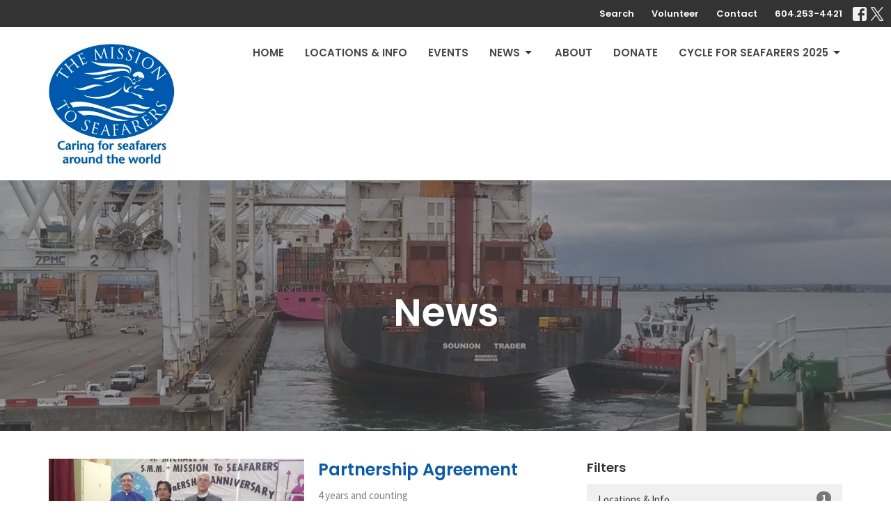

--- FILE ---
content_type: text/html; charset=utf-8
request_url: https://www.flyingangel.ca/news?month=Sep&year=2021
body_size: 46056
content:
<!DOCTYPE html>
<html lang="en">
  <head>
  <meta charset="UTF-8">
  <meta content="IE=edge,chrome=1" http-equiv="X-UA-Compatible"/>
  <meta content="width=device-width, initial-scale=1.0" name="viewport"/>
  <meta content="The Mission to Seafarers" name="author"/>
  <title>
    News Post | The Mission to Seafarers
  </title>
  
  
    <meta name="robots" content="index,follow" />
  
  
  <link href="https://dq5pwpg1q8ru0.cloudfront.net/2021/02/26/14/01/52/f718f9bd-c77a-4ed4-97ff-a35c95f72bc1/1521885A-4774-4469-B4B2-5DD706D22B1C.jpeg" rel="shortcut icon" type="image/x-icon" />
  <meta name="csrf-param" content="authenticity_token" />
<meta name="csrf-token" content="84+7z2RYhWB/No7vyhbBAa1T/oMlVeJ49/Ep7ptpXlJjQsKwzHTYddn4kSbRmn4rbHcajzFEqn4fYjhuXgDdjw==" />

  <link rel="preconnect" href="https://fonts.gstatic.com/" crossorigin>
  <link rel="preload" href="/fonts/fontawesome/webfont.woff?v=3.2.1" as="font" type="font/woff" crossorigin>

  <link rel="stylesheet" media="all" href="/themes/stylesheet.css?timestamp=2026-01-14+11%3A16%3A56+-0800" />
  <link rel="stylesheet" media="print" href="https://dq5pwpg1q8ru0.cloudfront.net/assets/print-c1b49d74baf454d41a08041bb7881e34979fe0b297fba593578d70ec8cc515fd.css" />

	<link href="https://fonts.googleapis.com/css?family=Poppins:600,600i|Source+Sans+Pro:400,400i,700,700i&amp;display=swap" rel="stylesheet" type="text/css" async="async" />
  

  <script src="https://dq5pwpg1q8ru0.cloudfront.net/assets/application-baedfe927b756976bd996cb2c71963c5d82c94e444650affbb4162574b24b761.js"></script>
  <script src="https://dq5pwpg1q8ru0.cloudfront.net/packs/js/application-48235911dc1b5b550236.js"></script>
  <script src="https://cdnjs.cloudflare.com/ajax/libs/handlebars.js/4.7.7/handlebars.min.js" defer="defer"></script>


  <!--[if lt IE 9]>
  <script src="https://dq5pwpg1q8ru0.cloudfront.net/javascripts/html5shiv.js"></script>
  <script src="https://dq5pwpg1q8ru0.cloudfront.net/javascripts/respond.min.js"></script>
  <![endif]-->


      <script>
        var _gaq = _gaq || [];
        _gaq.push(['_setAccount', 'UA-104091296-24']);
        _gaq.push(['_trackPageview']);

          // rollup tracker
          _gaq.push(['rollupTracker._setAccount','UA-18858190-52']);
          _gaq.push(['rollupTracker._trackPageview']);

        (function() {
          var ga = document.createElement('script'); ga.type = 'text/javascript'; ga.async = true;
          ga.src = ('https:' == document.location.protocol ? 'https://ssl' : 'http://www') + '.google-analytics.com/ga.js';
          var s = document.getElementsByTagName('script')[0]; s.parentNode.insertBefore(ga, s);
        })();
      </script>


  


</head>

  <body class="body_news_index body_news_posts_index   news-index   relative d-flex flex-column">
      <div class="d-flex ">
        <div class="site-content-container">
    

  <div class="system">
  </div>

  <div id="top-menus-container">
    <div id="top-menus">
  <div id="alert-container">
  </div>


  <div class="js-menus   bg-none z-index-navbar">
      <nav class="header-layout-topbar relative px-1 bg-dark  %>">
    <div class="pos pos-cover bg-dark " style=""></div>
    <ul class="topbar-nav topbar-right ">


        <li class="mr-auto">
          
        </li>





        <li>
          <a class="btn btn-link-white btn-sm" href="/search">Search</a>
        </li>

          <li class="topbar-menu-item hidden-xs">
              <a class="btn btn-link-white btn-sm" href="/pages/volunteer">Volunteer</a>
          </li>

          <li class="topbar-menu-item hidden-xs">
              <a class="btn btn-link-white btn-sm" href="/contact">Contact</a>
          </li>


        <li>
          <a class="btn btn-link-white btn-sm" href="tel:1-604-253-4421">604.253-4421  </a>
        </li>

          
  <li class="social-icon-list-item ">
    <a class="svg-link social-icon-link" target="_blank" href="https://www.facebook.com/mission2seafarers">
      <svg xmlns="http://www.w3.org/2000/svg" xmlns:xlink="http://www.w3.org/1999/xlink" x="0px" y="0px" width="24" height="24" viewBox="0 0 24 24" style="enable-background:new 0 0 24 24;" xml:space="preserve" class="social-icon-svg topbar-svg-sm"><title>Facebook Icon</title>
<path d="M24,0v24H0V0H24z M20,2.7h-3.3c-2.5,0-4.7,2.1-4.7,4.7v3.3H9.3v4H12V24h4v-9.3h4v-4h-4V8c0-0.8,0.5-1.3,1.3-1.3H20V2.7z"></path>
</svg>

</a>  </li>
  <li class="social-icon-list-item ">
    <a class="svg-link social-icon-link" target="_blank" href="https://twitter.com/MtSVancouver">
      <svg xmlns="http://www.w3.org/2000/svg" width="24" height="24" viewBox="0 0 1200 1227" class="social-icon-svg topbar-svg-sm"><title>Twitter Icon</title>
<path d="M714.163 519.284L1160.89 0H1055.03L667.137 450.887L357.328 0H0L468.492 681.821L0 1226.37H105.866L515.491 750.218L842.672 1226.37H1200L714.137 519.284H714.163ZM569.165 687.828L521.697 619.934L144.011 79.6944H306.615L611.412 515.685L658.88 583.579L1055.08 1150.3H892.476L569.165 687.854V687.828Z"></path>
</svg>

</a>  </li>


    </ul>
  </nav>

    <div id="main-menu-container">
      
<nav id="main_menu" class="relative bg-default bg-none p-2 p-md-3">
  <div class="bg-default pos pos-cover js-main-menu-background-opacity" style="opacity:0.44;"></div>
  <div class="container d-md-flex flex-wrap align-items-md-start">
    <div class="relative d-flex d-md-block mr-md-3 flex-shrink-0">
      

    <a class="main-menu-logo main-menu-grenville-logo " href="/">
      <img alt="The Mission to Seafarers" class="logo-size-extra-large" src="https://dq5pwpg1q8ru0.cloudfront.net/2021/11/10/12/27/14/21efe657-6dbb-4a7b-96f0-681f909651f6/06B8F09E-3C1F-42B0-A221-FF63B36526D3.jpeg" />
</a>


        <button type="button" class="btn bg-none p-1 border-0 main-menu-hidden-md ml-auto collapsed pr-0" data-toggle="collapse" data-target="#main_menu_collapse" aria-expanded="false">
    <span class="sr-only">Toggle navigation</span>
    <span class="svg-link">
      <svg xmlns="http://www.w3.org/2000/svg" height="24" viewBox="0 0 24 24" width="24">
    <path d="M0 0h24v24H0z" fill="none"></path>
    <path d="M3 18h18v-2H3v2zm0-5h18v-2H3v2zm0-7v2h18V6H3z"></path>
</svg>
 Menu
    </span>
  </button>

    </div>

    <div class="collapse main-menu-collapse-md ml-auto text-center" id="main_menu_collapse">
      <ul class="main-menu-list main-menu-grenville-list align-items-md-center">
          
  <li class="menu-item ">
      <a class="menu-link " href="/">Home</a>
  </li>


          
  <li class="menu-item ">
      <a class="menu-link " href="/locations-info">Locations &amp; Info</a>
  </li>


          
  <li class="menu-item ">
      <a class="menu-link " href="/events">Events</a>
  </li>


          
   <!-- Hide if no submenus shown to user -->

    <li class="dropdown menu-item">
      <a href="#" class="menu-link svg-link" data-toggle="dropdown">
        News<svg xmlns="http://www.w3.org/2000/svg" height="20" viewBox="0 0 20 20" width="20" class="inline-svg">
    <path d="M7 7l5 5 5-5z"></path>
    <path d="M0 0h20v20H0z" fill="none"></path>
</svg>

      </a>
      <ul class="dropdown-menu  bg-default" role="menu">
          <li class="news_updates_menu_item_3 dropdown-item">
              <a class="dropdown-link" href="/news">News Updates</a>
          </li>
          <li class="newsletter_menu_item_3 dropdown-item">
              <a class="dropdown-link" href="https://www.flyingangel.ca/pages/newsletter">Newsletter</a>
          </li>
          <li class="the_sea_magazine_sign_up_menu_item_3 dropdown-item">
              <a class="dropdown-link" target="_blank" href="https://www.missiontoseafarers.org/the-sea">‘The Sea’ Magazine  SIGN UP</a>
          </li>
          <li class="flying_angel_news_fan_sign_up_menu_item_3 dropdown-item">
              <a class="dropdown-link" href="https://www.missiontoseafarers.org/fan">Flying Angel News [FAN] SIGN UP</a>
          </li>
          <li class="fan_flying_angel_news_june_2025_menu_item_3 dropdown-item">
              <a class="dropdown-link" href="https://www.missiontoseafarers.org/wp-content/uploads/56026-MTS-FAN-magazine-June-2025-WEB-singles.pdf?utm_source=E-news-+subscribers&amp;utm_campaign=93fd5f551b-May+Blog+E+News+2025_COPY_01&amp;utm_medium=email&amp;utm_term=0_-edca6077bd-153300929">FAN - Flying Angel News June 2025 </a>
          </li>
      </ul>
    </li>



          
  <li class="menu-item ">
      <a class="menu-link " href="/about">About</a>
  </li>


          
  <li class="menu-item ">
      <a class="menu-link " href="/pages/donate">Donate</a>
  </li>


          
   <!-- Hide if no submenus shown to user -->

    <li class="dropdown menu-item">
      <a href="#" class="menu-link svg-link" data-toggle="dropdown">
        Cycle for Seafarers 2025<svg xmlns="http://www.w3.org/2000/svg" height="20" viewBox="0 0 20 20" width="20" class="inline-svg">
    <path d="M7 7l5 5 5-5z"></path>
    <path d="M0 0h20v20H0z" fill="none"></path>
</svg>

      </a>
      <ul class="dropdown-menu dropdown-menu-right bg-default" role="menu">
          <li class="registration_and_donate_menu_item_6 dropdown-item">
              <a class="dropdown-link" href="/pages/cycle-for-seafarers">Registration and Donate</a>
          </li>
          <li class="waiver_cycling_for_seafarers_menu_item_6 dropdown-item">
              <a class="dropdown-link" href="https://www.flyingangel.ca/pages/cycling-for-seafarers-waiver">WAIVER - Cycling for Seafarers</a>
          </li>
      </ul>
    </li>



      </ul>
        <ul class="main-menu-list main-menu-subnav">
            <li class="menu-item-divider"></li>
    
  <li class="menu-item ">
      <a class="menu-link " href="/pages/volunteer">Volunteer</a>
  </li>


    
  <li class="menu-item ">
      <a class="menu-link " href="/contact">Contact</a>
  </li>





        </ul>
    </div>
  </div>
</nav>

    </div>
  </div>
</div>

  </div>

  <div id="header-container" class="relative">
    <div id="header" class="header relative bg-cover bg-none w-100
            
            d-flex
            py-3 py-md-5
             topbar-offset
            bg-primary"
     style="background-image:url(&#39;https://dq5pwpg1q8ru0.cloudfront.net/2021/10/18/18/12/22/65dd7c35-aca8-4d40-8b77-62f1216120bc/972D6AFB-73C6-4489-8EFF-FAC9969561DF.jpeg&#39;); background-position: center; min-height: 50vh;">
  
  

<div id="page-header-overlay" class="bg-primary pos pos-cover" style="opacity:0.5;" data-header-opacity="0.5"></div>
    <div class="container relative d-flex flex-column mt-5">
      
      <div class="my-auto ">
        <div class="text-center">
          <div class="relative d-inline-block break-word">
            <h1 class="header-heading ">
                    News

            </h1>
          </div>
        </div>
        
        <div class="text-center mt-3">
          

        </div>
      </div>

      
    </div>
  
  
  <!--<div class="pos pos-b-1 pos-l-1">
    <button class="js-play-video-button p-2 bg-none border-0 d-none" style="opacity: 0.5;">
    </button>
    <button class="js-pause-video-button p-2 bg-none border-0 d-none" style="opacity: 0.5;">
    </button>
    <div class="js-loading-video-button">
      <div class="d-flex p-2" style="opacity: 0.5;">
      </div>
    </div>
  </div>-->

</div>


  </div>

  <main role="main" class="content flex-grow-1  news_posts_index clearfix m-0 p-0">
    <link rel="alternate" type="application/rss+xml" title="RSS" href="https://www.flyingangel.ca/news" />





  

<div>
    <div id="top-blocks-wrapper">
      
    </div>

    <div id="page_content" class="relative my-5">
      <div class="container">
        
  <div id="news_anchor" class="row">
    <div class="col-md-8">
        <div class="relative mb-3 border-bottom pb-3">
  <a class="row d-sm-flex" href="/news/partnership-agreement">
    <div class="col-sm-6">
      <img alt="Partnership Agreement image" loading="lazy" src="https://dq5pwpg1q8ru0.cloudfront.net/2021/09/26/15/30/00/ef89b6c7-7b7d-4813-9279-38288a9da422/6DE70101-0AEE-412A-89C3-4256B46C56DF.jpeg" />
    </div>
    <div class="col-sm-6 d-flex flex-column">
      <h2 class="h3 mt-2 mt-sm-0 mb-2">Partnership Agreement</h2>
      <div class="text-muted mb-2">
            4 years and counting 
      </div>
      <div class="mt-auto mb-2">
          <div class="text-body">Peter Smyth</div>
      </div>
    </div>
</a></div>
<div class="relative mb-3 border-bottom pb-3">
  <a class="row d-sm-flex" href="/news/mariner-awarded-honorary-odnw-order-of-the-diocese-of-new-westminster">
    <div class="col-sm-6">
      <img alt="Mariner awarded Honorary ODNW (Order of the Diocese of New Westminster) image" loading="lazy" src="https://dq5pwpg1q8ru0.cloudfront.net/2021/09/26/14/37/33/30102c97-cd0f-48d9-93b0-8f207db8c775/C61D1526-9A26-4E28-B950-BBB92E5D27A8.jpeg" />
    </div>
    <div class="col-sm-6 d-flex flex-column">
      <h2 class="h3 mt-2 mt-sm-0 mb-2">Mariner awarded Honorary ODNW (Order of the Diocese of New Westminster)</h2>
      <div class="text-muted mb-2">
            Captain Oscar Pinto
      </div>
      <div class="mt-auto mb-2">
          <div class="text-body">Peter Smyth</div>
      </div>
    </div>
</a></div>

        
    </div> <!-- /col -->

    <aside class="col-sm-6 col-md-4">

        <div class="news-month">
          <h2 class="h4 mt-0">Filters</h2>

            <div class="list-group" id="by-collection">
                <a class="list-group-item" data-parent="#by-collection" data-toggle="collapse" href="#collection-1">
                  Locations &amp; Info
                  <span class="badge">1</span>
</a>                <div id="collection-1" class="collapse list-group">
                    <a class=" list-group-item ml-4" href="/locations-info/vancouver-waterfront/news">
                      Vancouver Waterfront
                      <span class="badge">1</span>
</a></div>            </div>

          <div class="list-group" id='by-year'>
                <a class="list-group-item" data-parent="#by-year" data-toggle="collapse" href="#year2026">
                  2026
                  <span class="badge">1</span>
</a>                <div id="year2026" class="collapse list-group">
                        <a class="list-group-item" href="/news?month=Jan&amp;year=2026">
                          Jan
                          <span class="badge">1</span>
</a></div>                <a class="list-group-item" data-parent="#by-year" data-toggle="collapse" href="#year2025">
                  2025
                  <span class="badge">13</span>
</a>                <div id="year2025" class="collapse list-group">
                        <a class="list-group-item" href="/news?month=Dec&amp;year=2025">
                          Dec
                          <span class="badge">2</span>
</a>                        <a class="list-group-item" href="/news?month=Sep&amp;year=2025">
                          Sep
                          <span class="badge">2</span>
</a>                        <a class="list-group-item" href="/news?month=Aug&amp;year=2025">
                          Aug
                          <span class="badge">1</span>
</a>                        <a class="list-group-item" href="/news?month=Jul&amp;year=2025">
                          Jul
                          <span class="badge">1</span>
</a>                        <a class="list-group-item" href="/news?month=Jun&amp;year=2025">
                          Jun
                          <span class="badge">1</span>
</a>                        <a class="list-group-item" href="/news?month=May&amp;year=2025">
                          May
                          <span class="badge">1</span>
</a>                        <a class="list-group-item" href="/news?month=Mar&amp;year=2025">
                          Mar
                          <span class="badge">2</span>
</a>                        <a class="list-group-item" href="/news?month=Feb&amp;year=2025">
                          Feb
                          <span class="badge">1</span>
</a>                        <a class="list-group-item" href="/news?month=Jan&amp;year=2025">
                          Jan
                          <span class="badge">2</span>
</a></div>                <a class="list-group-item" data-parent="#by-year" data-toggle="collapse" href="#year2024">
                  2024
                  <span class="badge">19</span>
</a>                <div id="year2024" class="collapse list-group">
                        <a class="list-group-item" href="/news?month=Dec&amp;year=2024">
                          Dec
                          <span class="badge">5</span>
</a>                        <a class="list-group-item" href="/news?month=Nov&amp;year=2024">
                          Nov
                          <span class="badge">3</span>
</a>                        <a class="list-group-item" href="/news?month=Sep&amp;year=2024">
                          Sep
                          <span class="badge">2</span>
</a>                        <a class="list-group-item" href="/news?month=Jul&amp;year=2024">
                          Jul
                          <span class="badge">1</span>
</a>                        <a class="list-group-item" href="/news?month=May&amp;year=2024">
                          May
                          <span class="badge">2</span>
</a>                        <a class="list-group-item" href="/news?month=Apr&amp;year=2024">
                          Apr
                          <span class="badge">2</span>
</a>                        <a class="list-group-item" href="/news?month=Mar&amp;year=2024">
                          Mar
                          <span class="badge">1</span>
</a>                        <a class="list-group-item" href="/news?month=Feb&amp;year=2024">
                          Feb
                          <span class="badge">2</span>
</a>                        <a class="list-group-item" href="/news?month=Jan&amp;year=2024">
                          Jan
                          <span class="badge">1</span>
</a></div>                <a class="list-group-item" data-parent="#by-year" data-toggle="collapse" href="#year2023">
                  2023
                  <span class="badge">23</span>
</a>                <div id="year2023" class="collapse list-group">
                        <a class="list-group-item" href="/news?month=Dec&amp;year=2023">
                          Dec
                          <span class="badge">5</span>
</a>                        <a class="list-group-item" href="/news?month=Nov&amp;year=2023">
                          Nov
                          <span class="badge">1</span>
</a>                        <a class="list-group-item" href="/news?month=Oct&amp;year=2023">
                          Oct
                          <span class="badge">5</span>
</a>                        <a class="list-group-item" href="/news?month=Sep&amp;year=2023">
                          Sep
                          <span class="badge">2</span>
</a>                        <a class="list-group-item" href="/news?month=Aug&amp;year=2023">
                          Aug
                          <span class="badge">3</span>
</a>                        <a class="list-group-item" href="/news?month=Jun&amp;year=2023">
                          Jun
                          <span class="badge">2</span>
</a>                        <a class="list-group-item" href="/news?month=May&amp;year=2023">
                          May
                          <span class="badge">1</span>
</a>                        <a class="list-group-item" href="/news?month=Feb&amp;year=2023">
                          Feb
                          <span class="badge">3</span>
</a>                        <a class="list-group-item" href="/news?month=Jan&amp;year=2023">
                          Jan
                          <span class="badge">1</span>
</a></div>                <a class="list-group-item" data-parent="#by-year" data-toggle="collapse" href="#year2022">
                  2022
                  <span class="badge">7</span>
</a>                <div id="year2022" class="collapse list-group">
                        <a class="list-group-item" href="/news?month=Dec&amp;year=2022">
                          Dec
                          <span class="badge">1</span>
</a>                        <a class="list-group-item" href="/news?month=Oct&amp;year=2022">
                          Oct
                          <span class="badge">1</span>
</a>                        <a class="list-group-item" href="/news?month=Aug&amp;year=2022">
                          Aug
                          <span class="badge">1</span>
</a>                        <a class="list-group-item" href="/news?month=Jul&amp;year=2022">
                          Jul
                          <span class="badge">2</span>
</a>                        <a class="list-group-item" href="/news?month=Jun&amp;year=2022">
                          Jun
                          <span class="badge">2</span>
</a></div>                <a class="list-group-item" data-parent="#by-year" data-toggle="collapse" href="#year2021">
                  2021
                  <span class="badge">20</span>
</a>                <div id="year2021" class="collapse list-group">
                        <a class="list-group-item" href="/news?month=Dec&amp;year=2021">
                          Dec
                          <span class="badge">3</span>
</a>                        <a class="list-group-item" href="/news?month=Nov&amp;year=2021">
                          Nov
                          <span class="badge">2</span>
</a>                        <a class="list-group-item" href="/news?month=Oct&amp;year=2021">
                          Oct
                          <span class="badge">3</span>
</a>                        <a class="list-group-item" href="/news?month=Sep&amp;year=2021">
                          Sep
                          <span class="badge">2</span>
</a>                        <a class="list-group-item" href="/news?month=Aug&amp;year=2021">
                          Aug
                          <span class="badge">2</span>
</a>                        <a class="list-group-item" href="/news?month=Jul&amp;year=2021">
                          Jul
                          <span class="badge">1</span>
</a>                        <a class="list-group-item" href="/news?month=Jun&amp;year=2021">
                          Jun
                          <span class="badge">3</span>
</a>                        <a class="list-group-item" href="/news?month=May&amp;year=2021">
                          May
                          <span class="badge">2</span>
</a>                        <a class="list-group-item" href="/news?month=Mar&amp;year=2021">
                          Mar
                          <span class="badge">1</span>
</a>                        <a class="list-group-item" href="/news?month=Jan&amp;year=2021">
                          Jan
                          <span class="badge">1</span>
</a></div>                <a class="list-group-item" data-parent="#by-year" data-toggle="collapse" href="#year2020">
                  2020
                  <span class="badge">23</span>
</a>                <div id="year2020" class="collapse list-group">
                        <a class="list-group-item" href="/news?month=Dec&amp;year=2020">
                          Dec
                          <span class="badge">3</span>
</a>                        <a class="list-group-item" href="/news?month=Nov&amp;year=2020">
                          Nov
                          <span class="badge">2</span>
</a>                        <a class="list-group-item" href="/news?month=Oct&amp;year=2020">
                          Oct
                          <span class="badge">1</span>
</a>                        <a class="list-group-item" href="/news?month=Sep&amp;year=2020">
                          Sep
                          <span class="badge">2</span>
</a>                        <a class="list-group-item" href="/news?month=Aug&amp;year=2020">
                          Aug
                          <span class="badge">4</span>
</a>                        <a class="list-group-item" href="/news?month=Jul&amp;year=2020">
                          Jul
                          <span class="badge">3</span>
</a>                        <a class="list-group-item" href="/news?month=Jun&amp;year=2020">
                          Jun
                          <span class="badge">2</span>
</a>                        <a class="list-group-item" href="/news?month=May&amp;year=2020">
                          May
                          <span class="badge">1</span>
</a>                        <a class="list-group-item" href="/news?month=Apr&amp;year=2020">
                          Apr
                          <span class="badge">2</span>
</a>                        <a class="list-group-item" href="/news?month=Mar&amp;year=2020">
                          Mar
                          <span class="badge">2</span>
</a>                        <a class="list-group-item" href="/news?month=Feb&amp;year=2020">
                          Feb
                          <span class="badge">1</span>
</a></div>                <a class="list-group-item" data-parent="#by-year" data-toggle="collapse" href="#year2019">
                  2019
                  <span class="badge">23</span>
</a>                <div id="year2019" class="collapse list-group">
                        <a class="list-group-item" href="/news?month=Dec&amp;year=2019">
                          Dec
                          <span class="badge">4</span>
</a>                        <a class="list-group-item" href="/news?month=Nov&amp;year=2019">
                          Nov
                          <span class="badge">3</span>
</a>                        <a class="list-group-item" href="/news?month=Sep&amp;year=2019">
                          Sep
                          <span class="badge">3</span>
</a>                        <a class="list-group-item" href="/news?month=Aug&amp;year=2019">
                          Aug
                          <span class="badge">1</span>
</a>                        <a class="list-group-item" href="/news?month=Jul&amp;year=2019">
                          Jul
                          <span class="badge">3</span>
</a>                        <a class="list-group-item" href="/news?month=Jun&amp;year=2019">
                          Jun
                          <span class="badge">2</span>
</a>                        <a class="list-group-item" href="/news?month=May&amp;year=2019">
                          May
                          <span class="badge">3</span>
</a>                        <a class="list-group-item" href="/news?month=Apr&amp;year=2019">
                          Apr
                          <span class="badge">1</span>
</a>                        <a class="list-group-item" href="/news?month=Feb&amp;year=2019">
                          Feb
                          <span class="badge">1</span>
</a>                        <a class="list-group-item" href="/news?month=Jan&amp;year=2019">
                          Jan
                          <span class="badge">2</span>
</a></div>                <a class="list-group-item" data-parent="#by-year" data-toggle="collapse" href="#year2018">
                  2018
                  <span class="badge">17</span>
</a>                <div id="year2018" class="collapse list-group">
                        <a class="list-group-item" href="/news?month=Dec&amp;year=2018">
                          Dec
                          <span class="badge">4</span>
</a>                        <a class="list-group-item" href="/news?month=Sep&amp;year=2018">
                          Sep
                          <span class="badge">4</span>
</a>                        <a class="list-group-item" href="/news?month=Aug&amp;year=2018">
                          Aug
                          <span class="badge">4</span>
</a>                        <a class="list-group-item" href="/news?month=Jun&amp;year=2018">
                          Jun
                          <span class="badge">1</span>
</a>                        <a class="list-group-item" href="/news?month=May&amp;year=2018">
                          May
                          <span class="badge">1</span>
</a>                        <a class="list-group-item" href="/news?month=Apr&amp;year=2018">
                          Apr
                          <span class="badge">1</span>
</a>                        <a class="list-group-item" href="/news?month=Mar&amp;year=2018">
                          Mar
                          <span class="badge">1</span>
</a>                        <a class="list-group-item" href="/news?month=Jan&amp;year=2018">
                          Jan
                          <span class="badge">1</span>
</a></div>                <a class="list-group-item" data-parent="#by-year" data-toggle="collapse" href="#year2017">
                  2017
                  <span class="badge">4</span>
</a>                <div id="year2017" class="collapse list-group">
                        <a class="list-group-item" href="/news?month=Nov&amp;year=2017">
                          Nov
                          <span class="badge">1</span>
</a>                        <a class="list-group-item" href="/news?month=Oct&amp;year=2017">
                          Oct
                          <span class="badge">3</span>
</a></div>          </div>
        </div> <!--/ news-month -->
    </aside>
  </div> <!-- /row -->


      </div>
    </div>

  <div id="bottom-blocks-wrapper">
      
  </div>
</div>

  
  

  </main>


  <div class="footer footer-columns bg-none bg-primary ">
  <div class="bg-footer py-3" style=" min-height: 30vh;">
    <div class="bg-primary pos pos-cover" style="opacity:1.0;"></div>
    <div class="relative container">
      <div class="row d-sm-flex align-items-center flex-wrap my-4">
        <div class="col-sm-12">
          <div class="row">
            
  <div class="col-sm-3">
    <ul class="list-unstyled mb-0 ">
        <li class="mb-3">
            <h2 class="footer-heading ">Vancouver -  Waterfront Centre</h2>
          <div class="footer-text">
            401 East Waterfront Rd
              <br/>
              Vancouver, BC
              <br/>
              V6A 4G9 
              <br/>
              <a target="_blank" href="https://www.google.ca/maps?q=The%20Mission%20to%20Seafarers,%20401%20East%20Waterfront%20Rd,%20Vancouver,%20V6A%204G9,%20BC">View on Google Maps</a>
          </div>
        </li>
        <li class="mb-3">
            <h2 class="footer-heading ">Roberts Bank Centre</h2>
          <div class="footer-text">
            1 Roberts Bank Way
              <br/>
              Delta, BC
              <br/>
              V4M 4G5, 
          </div>
        </li>
    </ul>
  </div>

              <div class="col-sm-4">
                
  <div class="mb-3">
    <h2 class="footer-heading ">Contact</h2>

    <ul class="list-unstyled footer-text ">
        <li class="mt-1 d-sm-flex">
          <span class="footer-item-label mr-1"> Phone: </span><a href="tel:1-604-253-4421">604.253-4421  </a>
        </li>

        <li class="mt-1 d-sm-flex">
          
          <span class="footer-item-label mr-1"><span class="translation_missing" title="translation missing: en.ui.email">Email</span>: </span><a encode="javascript" class="truncate" href="mailto:m2svancouver@gmail.com">m2svancouver@gmail.com</a>
        </li>
    </ul>
  </div>

              </div>
            

              
  <div class="col-sm-4">
    <h2 class="footer-heading ">Office Hours</h2>
    <div class="footer-text ">
      <p>Wednesday -Friday 11:30am- 17:30pm. There is an answering machine which is checked and responded to.</p>
    </div>
  </div>

          </div>
        </div>
      </div>

        <hr>
      <div class="d-sm-flex row flex-wrap">
        <div class="col-sm-12">
          <div class="row d-sm-flex flex-wrap">
                <div class="col-sm-3 mb-5">
                  
  <div class=''>
    <h2 class="footer-heading">Menu</h2>
    <ul class='footer-menu list-unstyled'>
          <li class="menu-item ">
      <a class="menu-link" href="/">Home</a>
  </li>

          <li class="menu-item ">
      <a class="menu-link" href="/locations-info">Locations &amp; Info</a>
  </li>

          <li class="menu-item ">
      <a class="menu-link" href="/events">Events</a>
  </li>

        
   <!-- Hide if no submenus shown to user -->

    <li class="menu-item ">
      <a role="button" data-toggle="collapse" href="#footer_submenu_3" aria-expanded="false" aria-controls="footer_submenu_3" class="svg-link">
        News<svg xmlns="http://www.w3.org/2000/svg" height="20" viewBox="0 0 20 20" width="20" class="inline-svg">
    <path d="M7 7l5 5 5-5z"></path>
    <path d="M0 0h20v20H0z" fill="none"></path>
</svg>

      </a>
      <ul id="footer_submenu_3" class="pt-1 list-unstyled collapse collapse-menu" role="menu">
          <li class="menu-item ml-2 news_updates_menu_item_3">
              <a class="menu-link" href="/news">News Updates</a>
          </li>
          <li class="menu-item ml-2 newsletter_menu_item_3">
              <a class="menu-link" href="https://www.flyingangel.ca/pages/newsletter">Newsletter</a>
          </li>
          <li class="menu-item ml-2 the_sea_magazine_sign_up_menu_item_3">
              <a class="menu-link" target="_blank" href="https://www.missiontoseafarers.org/the-sea">‘The Sea’ Magazine  SIGN UP</a>
          </li>
          <li class="menu-item ml-2 flying_angel_news_fan_sign_up_menu_item_3">
              <a class="menu-link" href="https://www.missiontoseafarers.org/fan">Flying Angel News [FAN] SIGN UP</a>
          </li>
          <li class="menu-item ml-2 fan_flying_angel_news_june_2025_menu_item_3">
              <a class="menu-link" href="https://www.missiontoseafarers.org/wp-content/uploads/56026-MTS-FAN-magazine-June-2025-WEB-singles.pdf?utm_source=E-news-+subscribers&amp;utm_campaign=93fd5f551b-May+Blog+E+News+2025_COPY_01&amp;utm_medium=email&amp;utm_term=0_-edca6077bd-153300929">FAN - Flying Angel News June 2025 </a>
          </li>
      </ul>
    </li>


          <li class="menu-item ">
      <a class="menu-link" href="/about">About</a>
  </li>

          <li class="menu-item ">
      <a class="menu-link" href="/pages/donate">Donate</a>
  </li>

        
   <!-- Hide if no submenus shown to user -->

    <li class="menu-item ">
      <a role="button" data-toggle="collapse" href="#footer_submenu_6" aria-expanded="false" aria-controls="footer_submenu_6" class="svg-link">
        Cycle for Seafarers 2025<svg xmlns="http://www.w3.org/2000/svg" height="20" viewBox="0 0 20 20" width="20" class="inline-svg">
    <path d="M7 7l5 5 5-5z"></path>
    <path d="M0 0h20v20H0z" fill="none"></path>
</svg>

      </a>
      <ul id="footer_submenu_6" class="pt-1 list-unstyled collapse collapse-menu" role="menu">
          <li class="menu-item ml-2 registration_and_donate_menu_item_6">
              <a class="menu-link" href="/pages/cycle-for-seafarers">Registration and Donate</a>
          </li>
          <li class="menu-item ml-2 waiver_cycling_for_seafarers_menu_item_6">
              <a class="menu-link" href="https://www.flyingangel.ca/pages/cycling-for-seafarers-waiver">WAIVER - Cycling for Seafarers</a>
          </li>
      </ul>
    </li>


    </ul>
  </div>

                  
  <div class=''>
    <h2 class="d-none"></h2>
    <ul class='footer-menu list-unstyled'>
          <li class="menu-item ">
      <a class="menu-link" href="/about/board-of-directors">Board of Directors</a>
  </li>

    </ul>
  </div>

                </div>
              
  <div class='col-sm-3 mb-5'>
    <h2 class="footer-heading">About</h2>
    <ul class='footer-menu list-unstyled'>
          <li class="menu-item ">
      <a class="menu-link" href="/about">About Us</a>
  </li>

          <li class="menu-item ">
      <a class="menu-link" href="/staff">Our Staff</a>
  </li>

          <li class="menu-item ">
      <a class="menu-link" href="/about/our-beliefs">Our Beliefs</a>
  </li>

          <li class="menu-item ">
      <a class="menu-link" href="/about/our-history">Our History -Ship to Shore to Ship</a>
  </li>

          <li class="menu-item ">
      <a class="menu-link" href="/about/partners">Partners</a>
  </li>

          <li class="menu-item ">
      <a class="menu-link" href="/about/board-of-directors">Board of Directors</a>
  </li>

    </ul>
  </div>

                  <div class="col-sm-3 mb-5 footer-menu list-mb-1 footer-menu">
      <h2 class="footer-heading">
        <a href="/locations-info">Locations &amp; Info</a>
      </h2>
      <ul class="list-unstyled">
            <li class="menu-item">
      <a class="menu-link" href="/locations-info/vancouver-waterfront">Vancouver Waterfront</a>
    </li>
    <li class="menu-item">
      <a class="menu-link" href="/locations-info/roberts-bank-centre">Roberts Bank Centre</a>
    </li>

      </ul>
    </div>

          </div>
        </div>
      </div>
      <div class="row d-sm-flex align-items-center text-center">
          

  <div class="col-mb-6 mb-5 mt-5 mt-sm-0 my-auto">
    <h2 class="footer-heading ">&nbsp;</h2>
    <ul class="list-unstyled d-flex flex-wrap ">
      
  <li class="social-icon-list-item list-mr-2 mb-2 rounded-sm overflow-hidden d-flex">
    <a class="svg-link social-icon-link" target="_blank" href="https://www.facebook.com/mission2seafarers">
      <svg xmlns="http://www.w3.org/2000/svg" xmlns:xlink="http://www.w3.org/1999/xlink" x="0px" y="0px" width="24" height="24" viewBox="0 0 24 24" style="enable-background:new 0 0 24 24;" xml:space="preserve" class="social-icon-svg footer-social-icon"><title>Facebook Icon</title>
<path d="M24,0v24H0V0H24z M20,2.7h-3.3c-2.5,0-4.7,2.1-4.7,4.7v3.3H9.3v4H12V24h4v-9.3h4v-4h-4V8c0-0.8,0.5-1.3,1.3-1.3H20V2.7z"></path>
</svg>

</a>  </li>
  <li class="social-icon-list-item list-mr-2 mb-2 rounded-sm overflow-hidden d-flex">
    <a class="svg-link social-icon-link" target="_blank" href="https://twitter.com/MtSVancouver">
      <svg xmlns="http://www.w3.org/2000/svg" width="24" height="24" viewBox="0 0 1200 1227" class="social-icon-svg footer-social-icon"><title>Twitter Icon</title>
<path d="M714.163 519.284L1160.89 0H1055.03L667.137 450.887L357.328 0H0L468.492 681.821L0 1226.37H105.866L515.491 750.218L842.672 1226.37H1200L714.137 519.284H714.163ZM569.165 687.828L521.697 619.934L144.011 79.6944H306.615L611.412 515.685L658.88 583.579L1055.08 1150.3H892.476L569.165 687.854V687.828Z"></path>
</svg>

</a>  </li>

    </ul>
  </div>

          
      </div>
      <div class="d-sm-flex align-items-center">
        <div class="small text-center text-sm-left mb-3 mb-sm-0">
&copy; 2026 The Mission to Seafarers. All Rights Reserved.
| 
  <a class="" href="/login">Login</a>

</div>

  <a class="footer-saywarding d-flex align-items-center ml-auto justify-content-center" href="https://ascendsites.com" target="_blank">
    powered by<svg xmlns="http://www.w3.org/2000/svg" width="80" height="81" viewBox="0 0 294 81" fill="none" class="ml-1">
<g clip-path="url(#clip0)">
<path d="M38.3656 40.6225C45.0944 37.8784 50.0899 31.9318 50.7101 24.956L50.7781 23.4143C50.7781 13.9488 45.9785 5.58065 38.5021 0C31.0257 5.58065 25.9532 13.9988 25.9532 23.4643L26.0212 25.0059C26.6414 31.9817 31.6368 37.8784 38.3656 40.6225Z" fill="white"></path>
<path d="M35.2308 51.6244C34.8587 50.1633 34.2655 48.8742 33.621 47.5402C32.1415 44.5 29.9902 41.85 27.3579 39.7899C23.4914 36.6973 18.4669 34.9805 13.5286 34.9805H0C0.0245386 36.6893 0 38.3986 0 40.1076C0.142852 43.1069 0.881191 46.0521 2.18755 48.7563C3.66709 51.7965 5.81833 54.4464 8.45064 56.5156C12.2576 59.5606 17.1295 61.4979 22.0243 61.4979H35.5127C35.5127 57.8118 35.6847 53.4062 35.2308 51.6244Z" fill="white"></path>
<path d="M42.5478 47.5402C41.9028 48.8742 41.309 50.1633 40.9365 51.6244C40.5802 53.0221 40.6093 56.0341 40.6384 59.047C40.6464 59.8751 40.6544 60.7032 40.6544 61.4979H40.6225V66.1851L40.0583 80.1165H42.5972C42.6269 79.6703 42.6567 79.2172 42.6868 78.759C42.9419 74.8726 43.2209 70.6234 43.7256 67.1399C44.2898 63.2458 48.5577 61.5647 51.6244 61.4979H54.1549C59.0542 61.4979 63.9305 59.5606 67.7409 56.5156C70.3755 54.4464 72.5287 51.7965 74.0096 48.7563C75.3171 46.0521 76.0561 43.1069 76.1991 40.1076C76.1991 39.5379 76.1964 38.9682 76.1937 38.3985C76.1882 37.2591 76.1827 36.1197 76.1991 34.9805H62.6583C57.7156 34.9805 52.6866 36.6973 48.8165 39.7899C46.1819 41.85 44.0287 44.5 42.5478 47.5402Z" fill="white"></path>
<path d="M204.136 62.5399C201.501 62.5399 199.085 62.5399 196.596 62.5399C196.596 58.7859 196.596 55.1055 196.596 51.4987C196.596 49.3641 196.596 47.2294 196.596 45.0948C196.523 41.8561 195.059 39.9423 192.351 39.2798C189.569 38.6173 186.494 39.7951 185.469 42.4449C184.518 44.9476 184.005 47.7447 183.859 50.3946C183.566 54.3694 183.786 58.3442 183.786 62.4662C181.297 62.4662 178.954 62.4662 176.465 62.4662C176.465 48.628 176.465 34.8633 176.465 20.9515C178.881 20.9515 181.224 20.9515 183.786 20.9515C183.786 26.1776 183.786 31.3302 183.786 37.0716C187.373 32.5079 191.765 31.6246 196.67 32.8759C200.842 33.9064 203.697 36.9244 203.99 41.1936C204.356 46.935 204.21 52.6764 204.283 58.4178C204.136 59.7428 204.136 61.0677 204.136 62.5399ZM225.585 32.6551C216.508 31.0357 209.187 36.0411 207.87 44.7268C206.479 54.0014 211.676 61.8774 220.095 62.9079C230.051 64.1592 235.687 58.8595 236.273 53.9277C235.175 53.6333 234.077 53.3389 232.979 53.0445C231.807 52.75 230.636 52.4556 229.538 52.2348C228.001 56.4304 223.975 57.0929 220.827 56.4304C218.411 55.9888 215.41 53.4861 215.41 49.7321C222.511 49.7321 229.684 49.7321 236.858 49.7321C238.396 41.488 233.418 34.0536 225.585 32.6551ZM222.584 38.1757C226.171 38.3229 228.66 40.6047 228.879 44.0643C224.487 44.0643 220.095 44.0643 215.556 44.0643C216.142 40.3839 218.997 38.0285 222.584 38.1757ZM119.586 62.5399C122.294 62.5399 124.857 62.5399 127.565 62.5399C127.565 51.1307 127.565 39.8687 127.565 28.3858C131.738 28.3858 135.764 28.3858 139.79 28.3858C139.79 25.9568 139.79 23.7486 139.79 21.4667C128.883 21.4667 118.049 21.4667 107.288 21.4667C107.288 23.8222 107.288 26.104 107.288 28.4595C111.387 28.4595 115.34 28.4595 119.586 28.4595C119.586 40.0159 119.586 51.2779 119.586 62.5399ZM263.944 35.1578C267.238 43.3282 270.459 51.4987 273.753 59.5955C274.266 60.8469 274.339 61.951 273.753 63.2759C272.436 66.5147 271.191 69.827 269.873 73.3602C272.07 73.3602 273.9 73.2866 275.803 73.3602C277.194 73.4338 277.779 72.9185 278.292 71.6672C282.977 59.4483 287.662 47.1558 292.42 34.9369C292.64 34.3481 292.859 33.6856 293.079 32.8759C290.956 32.8759 289.053 32.9495 287.15 32.8759C285.905 32.8023 285.246 33.1704 284.807 34.4953C282.977 39.427 281.074 44.2851 279.17 49.2168C278.877 49.9529 278.585 50.6154 278.219 51.6459C275.949 45.6101 273.9 39.9423 271.704 34.3481C271.484 33.8328 270.971 33.0231 270.532 33.0231C268.117 32.8759 265.701 32.9495 263.065 32.9495C263.431 33.8328 263.724 34.4953 263.944 35.1578ZM170.755 56.2832C167.608 57.0929 165.631 55.6943 165.338 52.4556C165.192 50.3946 165.265 48.3336 165.265 46.1989C165.265 43.9171 165.265 41.5616 165.265 39.1326C167.9 39.1326 170.243 39.1326 172.585 39.1326C172.585 36.998 172.585 35.0105 172.585 32.8023C170.097 32.8023 167.754 32.8023 165.265 32.8023C165.265 29.858 165.265 27.0609 165.265 24.2638C162.63 24.2638 160.287 24.2638 157.725 24.2638C157.725 27.1345 157.725 29.858 157.725 32.8759C155.968 32.8759 154.431 32.8759 152.82 32.8759C152.82 35.0842 152.82 36.998 152.82 39.2062C154.504 39.2062 156.115 39.2062 157.798 39.2062C157.798 40.1631 157.798 40.8992 157.798 41.6352C157.798 45.7573 157.725 49.8057 157.871 53.9277C158.018 57.9026 159.848 60.9205 163.728 62.3926C166.436 63.3495 169.218 63.3495 172 62.6135C172.439 62.5399 173.025 61.951 173.025 61.6566C172.951 59.7428 172.732 57.829 172.512 55.6943C171.707 55.9152 171.268 56.136 170.755 56.2832ZM253.695 62.5399C256.184 62.5399 258.527 62.5399 260.943 62.5399C260.943 48.628 260.943 34.7897 260.943 20.8779C258.454 20.8779 256.184 20.8779 253.695 20.8779C253.695 34.9369 253.695 48.7016 253.695 62.5399ZM142.865 62.5399C145.354 62.5399 147.696 62.5399 150.039 62.5399C150.039 52.6028 150.039 42.813 150.039 32.9495C147.623 32.9495 145.28 32.9495 142.865 32.9495C142.865 42.9602 142.865 52.75 142.865 62.5399ZM141.767 23.9694C141.84 26.6193 143.816 28.5331 146.452 28.5331C149.16 28.5331 151.137 26.6193 151.137 23.9694C151.21 21.2459 149.16 19.3321 146.378 19.3321C143.67 19.3321 141.693 21.3195 141.767 23.9694ZM248.425 58.4914C248.425 55.8415 246.448 53.9277 243.74 53.9277C241.031 53.9277 239.201 55.8415 239.201 58.565C239.201 61.2885 241.031 63.0551 243.813 63.0551C246.521 63.0551 248.425 61.2149 248.425 58.4914Z" fill="white"></path>
</g>
<defs>
<clipPath id="clip0">
<rect width="293.079" height="80.1165" fill="white"></rect>
</clipPath>
</defs>
</svg>

    <div class="sr-only">
      Website Developed by Diocese of New Wesminster
    </div>
  </a>

      </div>
    </div>
  </div>
</div>




  
    <div id="giving-widget-script">
        <script src="https://tithe.ly/widget/v3/give.js?3"></script>
  <script>var tw = create_tithely_widget();</script>

    </div>
  <![CDATA[[base64]--f49f6ba150f7a0e22addd1f3e2df105314475f62]]>

  <div id="pyv-pop-up-container">
    
  </div>
</div>

      </div>
    <!-- Modal -->
    <div class="modal fade my-5 system" id="form-modal" tabindex="-1" role="dialog" aria-labelledby="form-modal" data-backdrop="static">
      <div class="modal-dialog modal-lg" role="document">
        <div class="modal-content px-3 py-3">
        </div>
      </div>
    </div>
    <div id="vue-form-modal" class="system"></div>
    

  </body>
</html>
